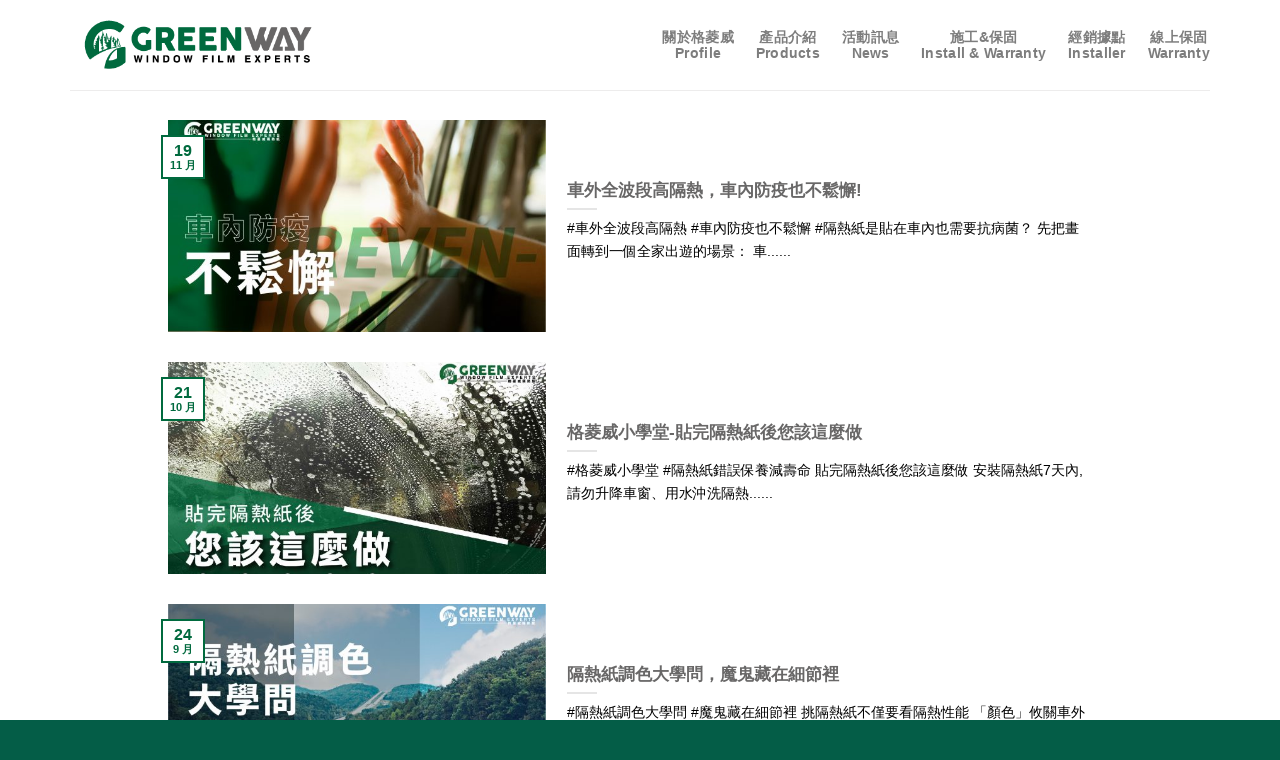

--- FILE ---
content_type: text/html; charset=UTF-8
request_url: https://greenwayfilm.com/author/carol/
body_size: 14126
content:
<!DOCTYPE html>
<!--[if IE 9 ]> <html lang="zh-TW" prefix="og: https://ogp.me/ns#" class="ie9 loading-site no-js"> <![endif]-->
<!--[if IE 8 ]> <html lang="zh-TW" prefix="og: https://ogp.me/ns#" class="ie8 loading-site no-js"> <![endif]-->
<!--[if (gte IE 9)|!(IE)]><!--><html lang="zh-TW" prefix="og: https://ogp.me/ns#" class="loading-site no-js"> <!--<![endif]-->
<head>
	<meta charset="UTF-8" />
	<link rel="profile" href="https://gmpg.org/xfn/11" />
	<link rel="pingback" href="https://greenwayfilm.com/xmlrpc.php" />

	<script type="f37d015b36ed205a74be7bba-text/javascript">(function(html){html.className = html.className.replace(/\bno-js\b/,'js')})(document.documentElement);</script>
	<style>img:is([sizes="auto" i], [sizes^="auto," i]) { contain-intrinsic-size: 3000px 1500px }</style>
	<meta name="viewport" content="width=device-width, initial-scale=1, maximum-scale=1" />
<!-- Search Engine Optimization by Rank Math - https://rankmath.com/ -->
<title>網站管理員 &#8211; 格菱威汽車隔熱紙</title>
<meta name="robots" content="follow, noindex"/>
<meta property="og:locale" content="zh_TW" />
<meta property="og:type" content="profile" />
<meta property="og:url" content="https://greenwayfilm.com/author/carol/" />
<meta property="og:site_name" content="格菱威汽車隔熱紙" />
<meta property="og:image" content="https://greenwayfilm.com/wp-content/uploads/2019/07/B1_1.jpg" />
<meta property="og:image:secure_url" content="https://greenwayfilm.com/wp-content/uploads/2019/07/B1_1.jpg" />
<meta property="og:image:width" content="1921" />
<meta property="og:image:height" content="856" />
<meta property="og:image:type" content="image/jpeg" />
<meta name="twitter:card" content="summary_large_image" />
<meta name="twitter:image" content="https://greenwayfilm.com/wp-content/uploads/2019/07/B1_1.jpg" />
<meta name="twitter:label1" content="Name" />
<meta name="twitter:data1" content="網站管理員" />
<meta name="twitter:label2" content="Posts" />
<meta name="twitter:data2" content="31" />
<script type="application/ld+json" class="rank-math-schema">{"@context":"https://schema.org","@graph":[{"@type":"Place","@id":"https://greenwayfilm.com/#place","geo":{"@type":"GeoCoordinates","latitude":"25.0891126","longitude":"121.5066658"},"hasMap":"https://www.google.com/maps/search/?api=1&amp;query=25.0891126,121.5066658","address":{"@type":"PostalAddress","streetAddress":"\u5ef6\u5e73\u5317\u8def\u516d\u6bb5155\u5df729\u865f","addressLocality":"\u58eb\u6797\u5340","addressRegion":"\u53f0\u5317\u5e02","postalCode":"111","addressCountry":"Taiwan"}},{"@type":"Organization","@id":"https://greenwayfilm.com/#organization","name":"GreenWay \u683c\u83f1\u5a01","url":"https://greenwayfilm.com","sameAs":["https://www.facebook.com/greenwayfilmtw/"],"email":"service@greenwayfilm.com","address":{"@type":"PostalAddress","streetAddress":"\u5ef6\u5e73\u5317\u8def\u516d\u6bb5155\u5df729\u865f","addressLocality":"\u58eb\u6797\u5340","addressRegion":"\u53f0\u5317\u5e02","postalCode":"111","addressCountry":"Taiwan"},"logo":{"@type":"ImageObject","@id":"https://greenwayfilm.com/#logo","url":"https://greenwayfilm.com/wp-content/uploads/2019/07/LOGO-01-1.png","contentUrl":"https://greenwayfilm.com/wp-content/uploads/2019/07/LOGO-01-1.png","caption":"GreenWay \u683c\u83f1\u5a01","inLanguage":"zh-TW","width":"557","height":"102"},"contactPoint":[{"@type":"ContactPoint","telephone":"02-2810-1441","contactType":"customer support"}],"location":{"@id":"https://greenwayfilm.com/#place"}},{"@type":"WebSite","@id":"https://greenwayfilm.com/#website","url":"https://greenwayfilm.com","name":"GreenWay \u683c\u83f1\u5a01","publisher":{"@id":"https://greenwayfilm.com/#organization"},"inLanguage":"zh-TW"},{"@type":"ProfilePage","@id":"https://greenwayfilm.com/author/carol/#webpage","url":"https://greenwayfilm.com/author/carol/","isPartOf":{"@id":"https://greenwayfilm.com/#website"},"inLanguage":"zh-TW"},{"@type":"Person","@id":"https://greenwayfilm.com/author/carol/","name":"\u7db2\u7ad9\u7ba1\u7406\u54e1","url":"https://greenwayfilm.com/author/carol/","image":{"@type":"ImageObject","@id":"https://secure.gravatar.com/avatar/8f70c1367a2c0536c5ab1727ee150b0e?s=96&amp;d=mm&amp;r=g","url":"https://secure.gravatar.com/avatar/8f70c1367a2c0536c5ab1727ee150b0e?s=96&amp;d=mm&amp;r=g","caption":"\u7db2\u7ad9\u7ba1\u7406\u54e1","inLanguage":"zh-TW"},"worksFor":{"@id":"https://greenwayfilm.com/#organization"},"mainEntityOfPage":{"@id":"https://greenwayfilm.com/author/carol/#webpage"}}]}</script>
<!-- /Rank Math WordPress SEO plugin -->

<link rel='dns-prefetch' href='//cdn.jsdelivr.net' />

<link rel="prefetch" href="https://greenwayfilm.com/wp-content/themes/flatsome/assets/js/chunk.countup.fe2c1016.js" />
<link rel="prefetch" href="https://greenwayfilm.com/wp-content/themes/flatsome/assets/js/chunk.sticky-sidebar.a58a6557.js" />
<link rel="prefetch" href="https://greenwayfilm.com/wp-content/themes/flatsome/assets/js/chunk.tooltips.29144c1c.js" />
<link rel="prefetch" href="https://greenwayfilm.com/wp-content/themes/flatsome/assets/js/chunk.vendors-popups.947eca5c.js" />
<link rel="prefetch" href="https://greenwayfilm.com/wp-content/themes/flatsome/assets/js/chunk.vendors-slider.f0d2cbc9.js" />

<style id='classic-theme-styles-inline-css' type='text/css'>
/*! This file is auto-generated */
.wp-block-button__link{color:#fff;background-color:#32373c;border-radius:9999px;box-shadow:none;text-decoration:none;padding:calc(.667em + 2px) calc(1.333em + 2px);font-size:1.125em}.wp-block-file__button{background:#32373c;color:#fff;text-decoration:none}
</style>
<link rel='stylesheet' id='contact-form-7-css' href='https://greenwayfilm.com/wp-content/plugins/contact-form-7/includes/css/styles.css?ver=6.0.5' type='text/css' media='all' />
<link rel='stylesheet' id='tablepress-default-css' href='https://greenwayfilm.com/wp-content/plugins/tablepress/css/build/default.css?ver=3.1.1' type='text/css' media='all' />
<link rel='stylesheet' id='flatsome-main-css' href='https://greenwayfilm.com/wp-content/themes/flatsome/assets/css/flatsome.css?ver=3.15.3' type='text/css' media='all' />
<style id='flatsome-main-inline-css' type='text/css'>
@font-face {
				font-family: "fl-icons";
				font-display: block;
				src: url(https://greenwayfilm.com/wp-content/themes/flatsome/assets/css/icons/fl-icons.eot?v=3.15.3);
				src:
					url(https://greenwayfilm.com/wp-content/themes/flatsome/assets/css/icons/fl-icons.eot#iefix?v=3.15.3) format("embedded-opentype"),
					url(https://greenwayfilm.com/wp-content/themes/flatsome/assets/css/icons/fl-icons.woff2?v=3.15.3) format("woff2"),
					url(https://greenwayfilm.com/wp-content/themes/flatsome/assets/css/icons/fl-icons.ttf?v=3.15.3) format("truetype"),
					url(https://greenwayfilm.com/wp-content/themes/flatsome/assets/css/icons/fl-icons.woff?v=3.15.3) format("woff"),
					url(https://greenwayfilm.com/wp-content/themes/flatsome/assets/css/icons/fl-icons.svg?v=3.15.3#fl-icons) format("svg");
			}
</style>

<script type="f37d015b36ed205a74be7bba-text/javascript" src="https://greenwayfilm.com/wp-includes/js/jquery/jquery.min.js?ver=3.7.1" id="jquery-core-js"></script>
<script type="f37d015b36ed205a74be7bba-text/javascript" src="https://greenwayfilm.com/wp-content/themes/isfrom-child/js/cu.js" id="cu-js"></script>
<!--[if IE]><link rel="stylesheet" type="text/css" href="https://greenwayfilm.com/wp-content/themes/flatsome/assets/css/ie-fallback.css"><script src="//cdnjs.cloudflare.com/ajax/libs/html5shiv/3.6.1/html5shiv.js"></script><script>var head = document.getElementsByTagName('head')[0],style = document.createElement('style');style.type = 'text/css';style.styleSheet.cssText = ':before,:after{content:none !important';head.appendChild(style);setTimeout(function(){head.removeChild(style);}, 0);</script><script src="https://greenwayfilm.com/wp-content/themes/flatsome/assets/libs/ie-flexibility.js"></script><![endif]--><!-- Global site tag (gtag.js) - Google Analytics -->
<script async src="https://www.googletagmanager.com/gtag/js?id=UA-133809411-3" type="f37d015b36ed205a74be7bba-text/javascript"></script>
<script type="f37d015b36ed205a74be7bba-text/javascript">
  window.dataLayer = window.dataLayer || [];
  function gtag(){dataLayer.push(arguments);}
  gtag('js', new Date());

  gtag('config', 'UA-133809411-3');

</script>
<!-- Facebook Pixel Code -->
<script type="f37d015b36ed205a74be7bba-text/javascript">
  !function(f,b,e,v,n,t,s)
  {if(f.fbq)return;n=f.fbq=function(){n.callMethod?
  n.callMethod.apply(n,arguments):n.queue.push(arguments)};
  if(!f._fbq)f._fbq=n;n.push=n;n.loaded=!0;n.version='2.0';
  n.queue=[];t=b.createElement(e);t.async=!0;
  t.src=v;s=b.getElementsByTagName(e)[0];
  s.parentNode.insertBefore(t,s)}(window, document,'script',
  'https://connect.facebook.net/en_US/fbevents.js');
  fbq('init', '617766335425075');
  fbq('track', 'PageView');
</script>
<noscript><img height="1" width="1" style="display:none"
  src="https://www.facebook.com/tr?id=617766335425075&ev=PageView&noscript=1"
/></noscript>
<!-- End Facebook Pixel Code -->

<!-- Global site tag (gtag.js) - Google Analytics -->
<script async src="https://www.googletagmanager.com/gtag/js?id=UA-21555037-3" type="f37d015b36ed205a74be7bba-text/javascript">
</script>
<script type="f37d015b36ed205a74be7bba-text/javascript">
  window.dataLayer = window.dataLayer || [];
  function gtag(){dataLayer.push(arguments);}
  gtag('js', new Date());

  gtag('config', 'UA-21555037-3');
</script><link rel="icon" href="https://greenwayfilm.com/wp-content/uploads/2019/07/cropped-LOGO-01-2-32x32.png" sizes="32x32" />
<link rel="icon" href="https://greenwayfilm.com/wp-content/uploads/2019/07/cropped-LOGO-01-2-192x192.png" sizes="192x192" />
<link rel="apple-touch-icon" href="https://greenwayfilm.com/wp-content/uploads/2019/07/cropped-LOGO-01-2-180x180.png" />
<meta name="msapplication-TileImage" content="https://greenwayfilm.com/wp-content/uploads/2019/07/cropped-LOGO-01-2-270x270.png" />
<style id="custom-css" type="text/css">:root {--primary-color: #006a3e;}.full-width .ubermenu-nav, .container, .row{max-width: 1170px}.row.row-collapse{max-width: 1140px}.row.row-small{max-width: 1162.5px}.row.row-large{max-width: 1200px}.header-main{height: 90px}#logo img{max-height: 90px}#logo{width:256px;}#logo img{padding:10px 0;}.header-top{min-height: 30px}.transparent .header-main{height: 265px}.transparent #logo img{max-height: 265px}.has-transparent + .page-title:first-of-type,.has-transparent + #main > .page-title,.has-transparent + #main > div > .page-title,.has-transparent + #main .page-header-wrapper:first-of-type .page-title{padding-top: 265px;}.header.show-on-scroll,.stuck .header-main{height:70px!important}.stuck #logo img{max-height: 70px!important}.header-bottom {background-color: #f1f1f1}.header-main .nav > li > a{line-height: 16px }@media (max-width: 549px) {.header-main{height: 70px}#logo img{max-height: 70px}}.main-menu-overlay{background-color: #7cb648}/* Color */.accordion-title.active, .has-icon-bg .icon .icon-inner,.logo a, .primary.is-underline, .primary.is-link, .badge-outline .badge-inner, .nav-outline > li.active> a,.nav-outline >li.active > a, .cart-icon strong,[data-color='primary'], .is-outline.primary{color: #006a3e;}/* Color !important */[data-text-color="primary"]{color: #006a3e!important;}/* Background Color */[data-text-bg="primary"]{background-color: #006a3e;}/* Background */.scroll-to-bullets a,.featured-title, .label-new.menu-item > a:after, .nav-pagination > li > .current,.nav-pagination > li > span:hover,.nav-pagination > li > a:hover,.has-hover:hover .badge-outline .badge-inner,button[type="submit"], .button.wc-forward:not(.checkout):not(.checkout-button), .button.submit-button, .button.primary:not(.is-outline),.featured-table .title,.is-outline:hover, .has-icon:hover .icon-label,.nav-dropdown-bold .nav-column li > a:hover, .nav-dropdown.nav-dropdown-bold > li > a:hover, .nav-dropdown-bold.dark .nav-column li > a:hover, .nav-dropdown.nav-dropdown-bold.dark > li > a:hover, .header-vertical-menu__opener ,.is-outline:hover, .tagcloud a:hover,.grid-tools a, input[type='submit']:not(.is-form), .box-badge:hover .box-text, input.button.alt,.nav-box > li > a:hover,.nav-box > li.active > a,.nav-pills > li.active > a ,.current-dropdown .cart-icon strong, .cart-icon:hover strong, .nav-line-bottom > li > a:before, .nav-line-grow > li > a:before, .nav-line > li > a:before,.banner, .header-top, .slider-nav-circle .flickity-prev-next-button:hover svg, .slider-nav-circle .flickity-prev-next-button:hover .arrow, .primary.is-outline:hover, .button.primary:not(.is-outline), input[type='submit'].primary, input[type='submit'].primary, input[type='reset'].button, input[type='button'].primary, .badge-inner{background-color: #006a3e;}/* Border */.nav-vertical.nav-tabs > li.active > a,.scroll-to-bullets a.active,.nav-pagination > li > .current,.nav-pagination > li > span:hover,.nav-pagination > li > a:hover,.has-hover:hover .badge-outline .badge-inner,.accordion-title.active,.featured-table,.is-outline:hover, .tagcloud a:hover,blockquote, .has-border, .cart-icon strong:after,.cart-icon strong,.blockUI:before, .processing:before,.loading-spin, .slider-nav-circle .flickity-prev-next-button:hover svg, .slider-nav-circle .flickity-prev-next-button:hover .arrow, .primary.is-outline:hover{border-color: #006a3e}.nav-tabs > li.active > a{border-top-color: #006a3e}.widget_shopping_cart_content .blockUI.blockOverlay:before { border-left-color: #006a3e }.woocommerce-checkout-review-order .blockUI.blockOverlay:before { border-left-color: #006a3e }/* Fill */.slider .flickity-prev-next-button:hover svg,.slider .flickity-prev-next-button:hover .arrow{fill: #006a3e;}/* Background Color */[data-icon-label]:after, .secondary.is-underline:hover,.secondary.is-outline:hover,.icon-label,.button.secondary:not(.is-outline),.button.alt:not(.is-outline), .badge-inner.on-sale, .button.checkout, .single_add_to_cart_button, .current .breadcrumb-step{ background-color:#2b7661; }[data-text-bg="secondary"]{background-color: #2b7661;}/* Color */.secondary.is-underline,.secondary.is-link, .secondary.is-outline,.stars a.active, .star-rating:before, .woocommerce-page .star-rating:before,.star-rating span:before, .color-secondary{color: #2b7661}/* Color !important */[data-text-color="secondary"]{color: #2b7661!important;}/* Border */.secondary.is-outline:hover{border-color:#2b7661}.success.is-underline:hover,.success.is-outline:hover,.success{background-color: #006a3e}.success-color, .success.is-link, .success.is-outline{color: #006a3e;}.success-border{border-color: #006a3e!important;}/* Color !important */[data-text-color="success"]{color: #006a3e!important;}/* Background Color */[data-text-bg="success"]{background-color: #006a3e;}.alert.is-underline:hover,.alert.is-outline:hover,.alert{background-color: #ffffff}.alert.is-link, .alert.is-outline, .color-alert{color: #ffffff;}/* Color !important */[data-text-color="alert"]{color: #ffffff!important;}/* Background Color */[data-text-bg="alert"]{background-color: #ffffff;}body{font-family:"Lato", sans-serif}body{font-weight: 400}body{color: #474342}.nav > li > a {font-family:"Lato", sans-serif;}.mobile-sidebar-levels-2 .nav > li > ul > li > a {font-family:"Lato", sans-serif;}.nav > li > a {font-weight: 700;}.mobile-sidebar-levels-2 .nav > li > ul > li > a {font-weight: 700;}h1,h2,h3,h4,h5,h6,.heading-font, .off-canvas-center .nav-sidebar.nav-vertical > li > a{font-family: "Lato", sans-serif;}h1,h2,h3,h4,h5,h6,.heading-font,.banner h1,.banner h2{font-weight: 700;}h1,h2,h3,h4,h5,h6,.heading-font{color: #7b7b7c;}.alt-font{font-family: "Dancing Script", sans-serif;}.alt-font{font-weight: 400!important;}a{color: #4f8829;}.absolute-footer, html{background-color: #045d47}/* Custom CSS */body,h1,h2,h3,h4,h5,h6,a,p{font-family: -apple-system, Microsoft JhengHei, "Segoe UI", Roboto, Ubuntu, "Droid Sans", "Helvetica Neue", sans-serif !important;}/* 修正粗體 */@font-face {font-family: '微軟正黑體修正';unicode-range: U+7db0, U+78A7, U+7B75; /* ASCII (碧筵綰) */font-style: normal;font-weight: bold;src: local(Yu Gothic), local(MS Gothic);}/* 一般粗細的時候改回微軟正黑 */@font-face {font-family: '微軟正黑體修正';unicode-range: U+7db0, U+78A7, U+7B75; /* ASCII (碧筵綰) */font-style: normal;font-weight: normal;src: local(微軟正黑體);}* {font-family: "Lato", sans-serif, 微軟正黑體修正, 微軟正黑體, serif;}/*font*/h1,h2{ color:#006A3E;}h3,h5{color:#686767;}h4,p{color:#000000;}h5 .post-title{color:#006a3e;}hr{opacity:0.75 !important;}/*menu*/.nav-top-link{text-align:center;font-size:14px !important;text-transform:none !important;}.w_menu_s{color:#686767;}/*w table*/.w_table{background-color: #fff;text-align: center;border-spacing:2px !important;}.w_table td{padding: 10px;text-align: center !important;}.w_table>thead td,.w_table>thead th{background-color: #0B8167;color: #fff;font-weight: bold;text-align: center !important;}.w_table tr:nth-child(even){background-color:#DAECDC;}.w_table tr:nth-child(odd){background-color:#fff;}.w_table thead .column-2{width:25%;}.w_table thead .column-3{width:40%;}.w_table thead .column-4{width:10%;}.tablepress .odd td{background-color:inherit !important;}/*wg table*/.wg_table2,.wg_table{text-align: center;border-spacing:2px !important;font-size: 1.2em !important;}.wg_table2 th,.wg_table2 td,.wg_table th,.wg_table td{padding: 10px;}.wg_table2 thead th,.wg_table2 thead td,.wg_table thead th,.wg_table thead td{border-bottom:none !important;}.wg_table2 tbody th,.wg_table2 tbody td,.wg_table tbody th,.wg_table tbody td{border-bottom:1px solid #fff !important;}.wg_table2 td,.wg_table td{text-align: center !important;}wg_table th{text-align: left !important;}.wg_table2>thead td,.wg_table>thead td{font-weight: bold;border-bottom: 1px solid #000 !important;}/*wfootermenu*/#w_fm a{color:#686767;}#w_fm ul li{list-style-type: none;display:inline;margin-left:0em !important;}#w_fm li:not(:first-child):before {content: " | ";}.absolute-footer.dark{color: rgba(255,255,255,0.9) !important;}/*br_mobi*/.wm_br{display:block;}/* Custom CSS Mobile */@media (max-width: 549px){.absolute-footer{font-size: .5em;}/*wg table*/.wg_table-wrapper{position:relative}.wg_table-scroll{overflow-x:auto;-webkit-overflow-scrolling:touch}.wg_table2{min-width:720px;white-space:nowrap;font-size:.5em!important}.wg_table2 th,.wg_table2 td{padding:5px;font-size:1rem}.wg_table-scroll::-webkit-scrollbar{display:none}.wg_table-scroll{scrollbar-width:none}.fake-scrollbar{height:6px;margin-top:6px;background:#eee;border-radius:3px;overflow:hidden}.fake-scrollbar .thumb{height:100%;background:#999;border-radius:3px;transform:translateX(0)}/*w_tab*/.nav-size-xlarge>li>a {font-size: 0.8em;}/*br_mobi*/.wm_br{display:block;}}.label-new.menu-item > a:after{content:"New";}.label-hot.menu-item > a:after{content:"Hot";}.label-sale.menu-item > a:after{content:"Sale";}.label-popular.menu-item > a:after{content:"Popular";}</style></head>

<body class="archive author author-carol author-4 lightbox nav-dropdown-has-arrow nav-dropdown-has-shadow nav-dropdown-has-border">

<div id="fb-root"></div>
<script async defer crossorigin="anonymous" src="https://connect.facebook.net/zh_TW/sdk.js#xfbml=1&version=v3.3" type="f37d015b36ed205a74be7bba-text/javascript"></script>
<script type="f37d015b36ed205a74be7bba-text/javascript">
document.addEventListener('DOMContentLoaded',()=>{
document.querySelectorAll('.wg_table-wrapper').forEach(w=>{
const scroller=w.querySelector('.wg_table-scroll')
const table=w.querySelector('.wg_table2')
const thumb=w.querySelector('.fake-scrollbar .thumb')
if(!scroller||!table||!thumb)return
const update=()=>{
const sw=table.scrollWidth
const cw=scroller.clientWidth
if(sw<=cw){thumb.style.width='100%';thumb.style.transform='translateX(0)';return}
const r=cw/sw
const tw=r*100
const max=100-tw
const sr=scroller.scrollLeft/(sw-cw)
thumb.style.width=tw+'%'
thumb.style.transform='translateX('+(max*sr)+'%)'
}
update()
scroller.addEventListener('scroll',update)
window.addEventListener('resize',update)
})
})
</script>

<a class="skip-link screen-reader-text" href="#main">Skip to content</a>

<div id="wrapper">

	
	<header id="header" class="header has-sticky sticky-jump">
		<div class="header-wrapper">
			<div id="masthead" class="header-main ">
      <div class="header-inner flex-row container logo-left medium-logo-center" role="navigation">

          <!-- Logo -->
          <div id="logo" class="flex-col logo">
            
<!-- Header logo -->
<a href="https://greenwayfilm.com/" title="格菱威汽車隔熱紙 - 格菱威官方網站" rel="home">
		<img width="425" height="115" src="https://greenwayfilm.com/wp-content/uploads/2021/04/LOGO2.png" class="header_logo header-logo" alt="格菱威汽車隔熱紙"/><img  width="425" height="115" src="https://greenwayfilm.com/wp-content/uploads/2021/04/LOGO2.png" class="header-logo-dark" alt="格菱威汽車隔熱紙"/></a>
          </div>

          <!-- Mobile Left Elements -->
          <div class="flex-col show-for-medium flex-left">
            <ul class="mobile-nav nav nav-left ">
                          </ul>
          </div>

          <!-- Left Elements -->
          <div class="flex-col hide-for-medium flex-left
            flex-grow">
            <ul class="header-nav header-nav-main nav nav-left  nav-line-bottom nav-size-medium nav-spacing-large nav-uppercase" >
                          </ul>
          </div>

          <!-- Right Elements -->
          <div class="flex-col hide-for-medium flex-right">
            <ul class="header-nav header-nav-main nav nav-right  nav-line-bottom nav-size-medium nav-spacing-large nav-uppercase">
              <li id="menu-item-1360" class="menu-item menu-item-type-post_type menu-item-object-page menu-item-1360 menu-item-design-default"><a href="https://greenwayfilm.com/profile/" class="nav-top-link">關於格菱威<br>Profile</a></li>
<li id="menu-item-2370" class="menu-item menu-item-type-post_type menu-item-object-page menu-item-2370 menu-item-design-default"><a href="https://greenwayfilm.com/products/" class="nav-top-link">產品介紹<br>Products</a></li>
<li id="menu-item-1361" class="menu-item menu-item-type-taxonomy menu-item-object-category menu-item-1361 menu-item-design-default"><a href="https://greenwayfilm.com/category/news/" class="nav-top-link">活動訊息<br>News</a></li>
<li id="menu-item-1358" class="menu-item menu-item-type-post_type menu-item-object-page menu-item-1358 menu-item-design-default"><a href="https://greenwayfilm.com/install_warranty/" class="nav-top-link">施工&#038;保固<br>Install &#038; Warranty</a></li>
<li id="menu-item-1357" class="menu-item menu-item-type-post_type menu-item-object-page menu-item-1357 menu-item-design-default"><a href="https://greenwayfilm.com/installer/" class="nav-top-link">經銷據點<br>Installer</a></li>
<li id="menu-item-1363" class="menu-item menu-item-type-custom menu-item-object-custom menu-item-1363 menu-item-design-default"><a href="https://warranty.greenwayfilm.com/" class="nav-top-link">線上保固<br> Warranty</a></li>
            </ul>
          </div>

          <!-- Mobile Right Elements -->
          <div class="flex-col show-for-medium flex-right">
            <ul class="mobile-nav nav nav-right ">
              <li class="nav-icon has-icon">
  <div class="header-button">		<a href="#" data-open="#main-menu" data-pos="right" data-bg="main-menu-overlay" data-color="" class="icon button round is-outline is-small" aria-label="Menu" aria-controls="main-menu" aria-expanded="false">
		
		  <i class="icon-menu" ></i>
		  		</a>
	 </div> </li>            </ul>
          </div>

      </div>
     
            <div class="container"><div class="top-divider full-width"></div></div>
      </div>
<div class="header-bg-container fill"><div class="header-bg-image fill"></div><div class="header-bg-color fill"></div></div>		</div>
	</header>

	
	<main id="main" class="">

<div id="content" class="blog-wrapper blog-archive page-wrapper">
		
<div class="row align-center">
	<div class="large-10 col">
	
	

	
  
    <div class="row large-columns-1 medium-columns- small-columns-1">
  <div class="col post-item" >
			<div class="col-inner">
			<a href="https://greenwayfilm.com/%e8%bb%8a%e5%a4%96%e5%85%a8%e6%b3%a2%e6%ae%b5%e9%ab%98%e9%9a%94%e7%86%b1%ef%bc%8c%e8%bb%8a%e5%85%a7%e9%98%b2%e7%96%ab%e4%b9%9f%e4%b8%8d%e9%ac%86%e6%87%88/" class="plain">
				<div class="box box-vertical box-text-bottom box-blog-post has-hover">
            					<div class="box-image" style="width:40%;">
  						<div class="image-cover" style="padding-top:56%;">
  							<img width="600" height="387" src="https://greenwayfilm.com/wp-content/uploads/2021/11/格菱威活動版面樣板-30-600x387.jpg" class="attachment-medium size-medium wp-post-image" alt="" decoding="async" loading="lazy" srcset="https://greenwayfilm.com/wp-content/uploads/2021/11/格菱威活動版面樣板-30-600x387.jpg 600w, https://greenwayfilm.com/wp-content/uploads/2021/11/格菱威活動版面樣板-30-1024x661.jpg 1024w, https://greenwayfilm.com/wp-content/uploads/2021/11/格菱威活動版面樣板-30-768x495.jpg 768w, https://greenwayfilm.com/wp-content/uploads/2021/11/格菱威活動版面樣板-30-1536x991.jpg 1536w, https://greenwayfilm.com/wp-content/uploads/2021/11/格菱威活動版面樣板-30.jpg 1668w" sizes="auto, (max-width: 600px) 100vw, 600px" />  							  							  						</div>
  						  					</div>
          					<div class="box-text text-left" >
					<div class="box-text-inner blog-post-inner">

					
										<h5 class="post-title is-large ">車外全波段高隔熱，車內防疫也不鬆懈!</h5>
										<div class="is-divider"></div>
										<p class="from_the_blog_excerpt ">#車外全波段高隔熱 #車內防疫也不鬆懈 #隔熱紙是貼在車內也需要抗病菌？ 先把畫面轉到一個全家出遊的場景： 車......					</p>
					                    
					
					
					</div>
					</div>
																<div class="badge absolute top post-date badge-outline">
							<div class="badge-inner">
								<span class="post-date-day">19</span><br>
								<span class="post-date-month is-xsmall">11 月</span>
							</div>
						</div>
									</div>
				</a>
			</div>
		</div><div class="col post-item" >
			<div class="col-inner">
			<a href="https://greenwayfilm.com/%e6%a0%bc%e8%8f%b1%e5%a8%81%e5%b0%8f%e5%ad%b8%e5%a0%82/" class="plain">
				<div class="box box-vertical box-text-bottom box-blog-post has-hover">
            					<div class="box-image" style="width:40%;">
  						<div class="image-cover" style="padding-top:56%;">
  							<img width="600" height="387" src="https://greenwayfilm.com/wp-content/uploads/2021/11/格菱威活動版面樣板-29-600x387.jpg" class="attachment-medium size-medium wp-post-image" alt="" decoding="async" loading="lazy" srcset="https://greenwayfilm.com/wp-content/uploads/2021/11/格菱威活動版面樣板-29-600x387.jpg 600w, https://greenwayfilm.com/wp-content/uploads/2021/11/格菱威活動版面樣板-29-1024x661.jpg 1024w, https://greenwayfilm.com/wp-content/uploads/2021/11/格菱威活動版面樣板-29-768x496.jpg 768w, https://greenwayfilm.com/wp-content/uploads/2021/11/格菱威活動版面樣板-29-1536x991.jpg 1536w, https://greenwayfilm.com/wp-content/uploads/2021/11/格菱威活動版面樣板-29.jpg 1667w" sizes="auto, (max-width: 600px) 100vw, 600px" />  							  							  						</div>
  						  					</div>
          					<div class="box-text text-left" >
					<div class="box-text-inner blog-post-inner">

					
										<h5 class="post-title is-large ">格菱威小學堂-貼完隔熱紙後您該這麼做</h5>
										<div class="is-divider"></div>
										<p class="from_the_blog_excerpt ">#格菱威小學堂 #隔熱紙錯誤保養減壽命 貼完隔熱紙後您該這麼做 安裝隔熱紙7天內, 請勿升降車窗、用水沖洗隔熱......					</p>
					                    
					
					
					</div>
					</div>
																<div class="badge absolute top post-date badge-outline">
							<div class="badge-inner">
								<span class="post-date-day">21</span><br>
								<span class="post-date-month is-xsmall">10 月</span>
							</div>
						</div>
									</div>
				</a>
			</div>
		</div><div class="col post-item" >
			<div class="col-inner">
			<a href="https://greenwayfilm.com/%e9%9a%94%e7%86%b1%e7%b4%99%e8%aa%bf%e8%89%b2%e5%a4%a7%e5%ad%b8%e5%95%8f%ef%bc%8c%e9%ad%94%e9%ac%bc%e8%97%8f%e5%9c%a8%e7%b4%b0%e7%af%80%e8%a3%a1/" class="plain">
				<div class="box box-vertical box-text-bottom box-blog-post has-hover">
            					<div class="box-image" style="width:40%;">
  						<div class="image-cover" style="padding-top:56%;">
  							<img width="600" height="387" src="https://greenwayfilm.com/wp-content/uploads/2021/11/格菱威活動版面樣板-27-600x387.jpg" class="attachment-medium size-medium wp-post-image" alt="" decoding="async" loading="lazy" srcset="https://greenwayfilm.com/wp-content/uploads/2021/11/格菱威活動版面樣板-27-600x387.jpg 600w, https://greenwayfilm.com/wp-content/uploads/2021/11/格菱威活動版面樣板-27-1024x661.jpg 1024w, https://greenwayfilm.com/wp-content/uploads/2021/11/格菱威活動版面樣板-27-768x495.jpg 768w, https://greenwayfilm.com/wp-content/uploads/2021/11/格菱威活動版面樣板-27-1536x991.jpg 1536w, https://greenwayfilm.com/wp-content/uploads/2021/11/格菱威活動版面樣板-27.jpg 1668w" sizes="auto, (max-width: 600px) 100vw, 600px" />  							  							  						</div>
  						  					</div>
          					<div class="box-text text-left" >
					<div class="box-text-inner blog-post-inner">

					
										<h5 class="post-title is-large ">隔熱紙調色大學問，魔鬼藏在細節裡</h5>
										<div class="is-divider"></div>
										<p class="from_the_blog_excerpt ">#隔熱紙調色大學問 #魔鬼藏在細節裡 挑隔熱紙不僅要看隔熱性能 「顏色」攸關車外觀、眼睛舒適性, 也不能輕忽!......					</p>
					                    
					
					
					</div>
					</div>
																<div class="badge absolute top post-date badge-outline">
							<div class="badge-inner">
								<span class="post-date-day">24</span><br>
								<span class="post-date-month is-xsmall">9 月</span>
							</div>
						</div>
									</div>
				</a>
			</div>
		</div><div class="col post-item" >
			<div class="col-inner">
			<a href="https://greenwayfilm.com/%e8%be%b2%e6%9b%86%e4%b8%83%e6%9c%88%e6%84%9f%e6%81%a9%e6%9c%88/" class="plain">
				<div class="box box-vertical box-text-bottom box-blog-post has-hover">
            					<div class="box-image" style="width:40%;">
  						<div class="image-cover" style="padding-top:56%;">
  							<img width="600" height="387" src="https://greenwayfilm.com/wp-content/uploads/2021/11/格菱威活動版面樣板-26-600x387.jpg" class="attachment-medium size-medium wp-post-image" alt="" decoding="async" loading="lazy" srcset="https://greenwayfilm.com/wp-content/uploads/2021/11/格菱威活動版面樣板-26-600x387.jpg 600w, https://greenwayfilm.com/wp-content/uploads/2021/11/格菱威活動版面樣板-26-1024x661.jpg 1024w, https://greenwayfilm.com/wp-content/uploads/2021/11/格菱威活動版面樣板-26-768x495.jpg 768w, https://greenwayfilm.com/wp-content/uploads/2021/11/格菱威活動版面樣板-26-1536x991.jpg 1536w, https://greenwayfilm.com/wp-content/uploads/2021/11/格菱威活動版面樣板-26.jpg 1668w" sizes="auto, (max-width: 600px) 100vw, 600px" />  							  							  						</div>
  						  					</div>
          					<div class="box-text text-left" >
					<div class="box-text-inner blog-post-inner">

					
										<h5 class="post-title is-large ">農曆七月感恩月，眼前的白是什麼白~</h5>
										<div class="is-divider"></div>
										<p class="from_the_blog_excerpt ">#農曆七月感恩月 #眼前的白是什麼白 #好兄弟好委屈 七月到了, 最近有沒有發現… 當你在大太陽下開車, 經過......					</p>
					                    
					
					
					</div>
					</div>
																<div class="badge absolute top post-date badge-outline">
							<div class="badge-inner">
								<span class="post-date-day">19</span><br>
								<span class="post-date-month is-xsmall">8 月</span>
							</div>
						</div>
									</div>
				</a>
			</div>
		</div><div class="col post-item" >
			<div class="col-inner">
			<a href="https://greenwayfilm.com/%e7%9b%b4%e6%93%8a-%e9%9a%94%e7%86%b1%e7%b4%99%e8%a6%8f%e5%8a%83%e5%b8%ab-%e6%9d%b1%e6%89%bf%e6%b1%bd%e8%bb%8a%e9%9a%94%e7%86%b1%e7%b4%99/" class="plain">
				<div class="box box-vertical box-text-bottom box-blog-post has-hover">
            					<div class="box-image" style="width:40%;">
  						<div class="image-cover" style="padding-top:56%;">
  							<img width="600" height="387" src="https://greenwayfilm.com/wp-content/uploads/2021/11/格菱威活動版面樣板-25-600x387.jpg" class="attachment-medium size-medium wp-post-image" alt="" decoding="async" loading="lazy" srcset="https://greenwayfilm.com/wp-content/uploads/2021/11/格菱威活動版面樣板-25-600x387.jpg 600w, https://greenwayfilm.com/wp-content/uploads/2021/11/格菱威活動版面樣板-25-1024x661.jpg 1024w, https://greenwayfilm.com/wp-content/uploads/2021/11/格菱威活動版面樣板-25-768x495.jpg 768w, https://greenwayfilm.com/wp-content/uploads/2021/11/格菱威活動版面樣板-25-1536x991.jpg 1536w, https://greenwayfilm.com/wp-content/uploads/2021/11/格菱威活動版面樣板-25.jpg 1668w" sizes="auto, (max-width: 600px) 100vw, 600px" />  							  							  						</div>
  						  					</div>
          					<div class="box-text text-left" >
					<div class="box-text-inner blog-post-inner">

					
										<h5 class="post-title is-large ">直擊! 隔熱紙規劃師-全車隔熱紙工作室</h5>
										<div class="is-divider"></div>
										<p class="from_the_blog_excerpt ">直擊 隔熱紙規劃師 #格菱威中區經銷商夥伴 中部老字號名店, 貼膜功夫一等一 台中豪車超跑唯一指定 IDF戰機......					</p>
					                    
					
					
					</div>
					</div>
																<div class="badge absolute top post-date badge-outline">
							<div class="badge-inner">
								<span class="post-date-day">08</span><br>
								<span class="post-date-month is-xsmall">7 月</span>
							</div>
						</div>
									</div>
				</a>
			</div>
		</div><div class="col post-item" >
			<div class="col-inner">
			<a href="https://greenwayfilm.com/%e6%a0%bc%e8%8f%b1%e5%a8%81-%e6%a9%9f%e6%99%ba%e9%98%b2%e7%96%ab%e7%94%9f%e6%b4%bb/" class="plain">
				<div class="box box-vertical box-text-bottom box-blog-post has-hover">
            					<div class="box-image" style="width:40%;">
  						<div class="image-cover" style="padding-top:56%;">
  							<img width="600" height="387" src="https://greenwayfilm.com/wp-content/uploads/2021/11/格菱威活動版面樣板-24-600x387.jpg" class="attachment-medium size-medium wp-post-image" alt="" decoding="async" loading="lazy" srcset="https://greenwayfilm.com/wp-content/uploads/2021/11/格菱威活動版面樣板-24-600x387.jpg 600w, https://greenwayfilm.com/wp-content/uploads/2021/11/格菱威活動版面樣板-24-1024x661.jpg 1024w, https://greenwayfilm.com/wp-content/uploads/2021/11/格菱威活動版面樣板-24-768x495.jpg 768w, https://greenwayfilm.com/wp-content/uploads/2021/11/格菱威活動版面樣板-24-1536x991.jpg 1536w, https://greenwayfilm.com/wp-content/uploads/2021/11/格菱威活動版面樣板-24.jpg 1668w" sizes="auto, (max-width: 600px) 100vw, 600px" />  							  							  						</div>
  						  					</div>
          					<div class="box-text text-left" >
					<div class="box-text-inner blog-post-inner">

					
										<h5 class="post-title is-large ">格菱威 機智防疫生活</h5>
										<div class="is-divider"></div>
										<p class="from_the_blog_excerpt ">#stayhome #機智防疫生活 居家防疫碰上連日高溫 冷氣絕對是吹好吹滿 如何不讓荷包失血, 又能節能減碳......					</p>
					                    
					
					
					</div>
					</div>
																<div class="badge absolute top post-date badge-outline">
							<div class="badge-inner">
								<span class="post-date-day">01</span><br>
								<span class="post-date-month is-xsmall">7 月</span>
							</div>
						</div>
									</div>
				</a>
			</div>
		</div><div class="col post-item" >
			<div class="col-inner">
			<a href="https://greenwayfilm.com/%e6%a0%bc%e8%8f%b1%e5%a8%81-%e9%ab%98%e6%ba%ab%e4%be%86%e8%a5%b2-%e4%ba%ba%e8%bb%8a%e9%98%b2%e4%b8%ad%e6%9a%91/" class="plain">
				<div class="box box-vertical box-text-bottom box-blog-post has-hover">
            					<div class="box-image" style="width:40%;">
  						<div class="image-cover" style="padding-top:56%;">
  							<img width="600" height="387" src="https://greenwayfilm.com/wp-content/uploads/2021/11/格菱威活動版面樣板-07-600x387.jpg" class="attachment-medium size-medium wp-post-image" alt="" decoding="async" loading="lazy" srcset="https://greenwayfilm.com/wp-content/uploads/2021/11/格菱威活動版面樣板-07-600x387.jpg 600w, https://greenwayfilm.com/wp-content/uploads/2021/11/格菱威活動版面樣板-07-1024x661.jpg 1024w, https://greenwayfilm.com/wp-content/uploads/2021/11/格菱威活動版面樣板-07-768x495.jpg 768w, https://greenwayfilm.com/wp-content/uploads/2021/11/格菱威活動版面樣板-07-1536x991.jpg 1536w, https://greenwayfilm.com/wp-content/uploads/2021/11/格菱威活動版面樣板-07.jpg 1668w" sizes="auto, (max-width: 600px) 100vw, 600px" />  							  							  						</div>
  						  					</div>
          					<div class="box-text text-left" >
					<div class="box-text-inner blog-post-inner">

					
										<h5 class="post-title is-large ">格菱威 高溫來襲 人車防中暑</h5>
										<div class="is-divider"></div>
										<p class="from_the_blog_excerpt ">#高溫襲來 #人車防中暑 端午過後, 正式宣告夏天來臨了 長時間在高溫下行駛, 不僅容易讓駕駛產生疲勞引發事故......					</p>
					                    
					
					
					</div>
					</div>
																<div class="badge absolute top post-date badge-outline">
							<div class="badge-inner">
								<span class="post-date-day">22</span><br>
								<span class="post-date-month is-xsmall">6 月</span>
							</div>
						</div>
									</div>
				</a>
			</div>
		</div><div class="col post-item" >
			<div class="col-inner">
			<a href="https://greenwayfilm.com/%e6%9c%89%e5%9e%8b%e6%9c%89%e6%a0%bc%e7%ac%ac%e4%b8%80%e5%b8%a5-%e7%8e%8b%e9%99%bd%e6%98%8e%e6%8e%a5%e9%9a%94%e7%86%b1%e7%b4%99%e4%bb%a3%e8%a8%80/" class="plain">
				<div class="box box-vertical box-text-bottom box-blog-post has-hover">
            					<div class="box-image" style="width:40%;">
  						<div class="image-cover" style="padding-top:56%;">
  							<img width="600" height="388" src="https://greenwayfilm.com/wp-content/uploads/2021/06/官網最新消息作圖-03-600x388.jpg" class="attachment-medium size-medium wp-post-image" alt="" decoding="async" loading="lazy" srcset="https://greenwayfilm.com/wp-content/uploads/2021/06/官網最新消息作圖-03-600x388.jpg 600w, https://greenwayfilm.com/wp-content/uploads/2021/06/官網最新消息作圖-03-1024x662.jpg 1024w, https://greenwayfilm.com/wp-content/uploads/2021/06/官網最新消息作圖-03-768x496.jpg 768w, https://greenwayfilm.com/wp-content/uploads/2021/06/官網最新消息作圖-03.jpg 1250w" sizes="auto, (max-width: 600px) 100vw, 600px" />  							  							  						</div>
  						  					</div>
          					<div class="box-text text-left" >
					<div class="box-text-inner blog-post-inner">

					
										<h5 class="post-title is-large ">有型有格第一帥-王陽明接隔熱紙代言 低調秀愛車要有「隔」更有型</h5>
										<div class="is-divider"></div>
										<p class="from_the_blog_excerpt ">GREENWAY格菱威今年邀請型格男人代表─Sunny王陽明擔任首位品牌代言人。懂車的Sunny十分講究愛車配......					</p>
					                    
					
					
					</div>
					</div>
																<div class="badge absolute top post-date badge-outline">
							<div class="badge-inner">
								<span class="post-date-day">11</span><br>
								<span class="post-date-month is-xsmall">6 月</span>
							</div>
						</div>
									</div>
				</a>
			</div>
		</div><div class="col post-item" >
			<div class="col-inner">
			<a href="https://greenwayfilm.com/%e5%85%a8%e7%90%83%e9%a6%96%e5%89%b5%e5%85%b7%e9%98%b2%e7%96%ab%e5%8a%9b%e7%9a%84%e9%9a%94%e7%86%b1%e7%b4%99%e4%b8%8a%e5%b8%82/" class="plain">
				<div class="box box-vertical box-text-bottom box-blog-post has-hover">
            					<div class="box-image" style="width:40%;">
  						<div class="image-cover" style="padding-top:56%;">
  							<img width="600" height="388" src="https://greenwayfilm.com/wp-content/uploads/2021/06/官網最新消息作圖-04-600x388.jpg" class="attachment-medium size-medium wp-post-image" alt="" decoding="async" loading="lazy" srcset="https://greenwayfilm.com/wp-content/uploads/2021/06/官網最新消息作圖-04-600x388.jpg 600w, https://greenwayfilm.com/wp-content/uploads/2021/06/官網最新消息作圖-04-1024x661.jpg 1024w, https://greenwayfilm.com/wp-content/uploads/2021/06/官網最新消息作圖-04-768x496.jpg 768w, https://greenwayfilm.com/wp-content/uploads/2021/06/官網最新消息作圖-04.jpg 1251w" sizes="auto, (max-width: 600px) 100vw, 600px" />  							  							  						</div>
  						  					</div>
          					<div class="box-text text-left" >
					<div class="box-text-inner blog-post-inner">

					
										<h5 class="post-title is-large ">全球首創具防疫力的隔熱紙【格菱威GS禦守系列】線上發表 七月開賣！</h5>
										<div class="is-divider"></div>
										<p class="from_the_blog_excerpt ">全球首創具防疫力的隔熱紙【格菱威GS禦守系列】線上發表 七月開賣！ 根據澳洲聯邦科學工業研究組織CSIRO實驗......					</p>
					                    
					
					
					</div>
					</div>
																<div class="badge absolute top post-date badge-outline">
							<div class="badge-inner">
								<span class="post-date-day">11</span><br>
								<span class="post-date-month is-xsmall">6 月</span>
							</div>
						</div>
									</div>
				</a>
			</div>
		</div><div class="col post-item" >
			<div class="col-inner">
			<a href="https://greenwayfilm.com/%e6%a0%bc%e8%8f%b1%e5%a8%81%e6%96%b0%e5%93%81%e7%b7%9a%e4%b8%8a%e7%99%bc%e8%a1%a8%e6%9c%83%e7%9b%b4%e6%92%ad%e9%a0%90%e5%91%8a/" class="plain">
				<div class="box box-vertical box-text-bottom box-blog-post has-hover">
            					<div class="box-image" style="width:40%;">
  						<div class="image-cover" style="padding-top:56%;">
  							<img width="600" height="382" src="https://greenwayfilm.com/wp-content/uploads/2021/06/格菱威活動直播預告-600x382.jpg" class="attachment-medium size-medium wp-post-image" alt="" decoding="async" loading="lazy" srcset="https://greenwayfilm.com/wp-content/uploads/2021/06/格菱威活動直播預告-600x382.jpg 600w, https://greenwayfilm.com/wp-content/uploads/2021/06/格菱威活動直播預告-1024x652.jpg 1024w, https://greenwayfilm.com/wp-content/uploads/2021/06/格菱威活動直播預告-768x489.jpg 768w, https://greenwayfilm.com/wp-content/uploads/2021/06/格菱威活動直播預告-1536x979.jpg 1536w, https://greenwayfilm.com/wp-content/uploads/2021/06/格菱威活動直播預告.jpg 1689w" sizes="auto, (max-width: 600px) 100vw, 600px" />  							  							  						</div>
  						  					</div>
          					<div class="box-text text-left" >
					<div class="box-text-inner blog-post-inner">

					
										<h5 class="post-title is-large ">格菱威新品線上發表會直播預告</h5>
										<div class="is-divider"></div>
										<p class="from_the_blog_excerpt ">#直播預告 #格菱威新品線上發表會 為迎戰升溫的疫情, 格菱威#獨步全球 推出&lt;高隔熱‧抗病菌&gt;雙......					</p>
					                    
					
					
					</div>
					</div>
																<div class="badge absolute top post-date badge-outline">
							<div class="badge-inner">
								<span class="post-date-day">08</span><br>
								<span class="post-date-month is-xsmall">6 月</span>
							</div>
						</div>
									</div>
				</a>
			</div>
		</div></div>
<ul class="page-numbers nav-pagination links text-center"><li><span aria-current="page" class="page-number current">1</span></li><li><a class="page-number" href="https://greenwayfilm.com/author/carol/page/2/">2</a></li><li><a class="page-number" href="https://greenwayfilm.com/author/carol/page/3/">3</a></li><li><a class="page-number" href="https://greenwayfilm.com/author/carol/page/4/">4</a></li><li><a class="next page-number" href="https://greenwayfilm.com/author/carol/page/2/"><i class="icon-angle-right" ></i></a></li></ul>
	</div>

</div>

</div>


</main>

<footer id="footer" class="footer-wrapper">

	
<!-- FOOTER 1 -->
<div class="footer-widgets footer footer-1">
		<div class="row large-columns-1 mb-0">
	   		
		<div id="block_widget-3" class="col pb-0 widget block_widget">
		
		<div class="row row-small align-center"  id="row-902540148">


	<div id="col-1717391051" class="col medium-7 small-12 large-7"  >
				<div class="col-inner"  >
			
			

<p> </p>
<ul>
<li><a href="/">首頁</a></li>
<li><a href="/profile/">關於格菱威</a></li>
<li><a href="/products/">產品介紹</a></li>
<li><a href="/news/">活動訊息</a></li>
<li><a href="/install_warranty/">施工與保固</a></li>
<li><a href="/installer/">經銷據點</a></li>
<li><a href="/contact_us/">聯絡我們</a></li>
</ul>
<p> </p>
<p> </p>
<p>Tel：02-2810-1441<br />Fax：02-2811-9443<br /><a href="/cdn-cgi/l/email-protection" class="__cf_email__" data-cfemail="731e1a1d141b001a1d151a1f1e33141e121a1f5d101c1e">[email&#160;protected]</a></p>

		</div>
					</div>

	

	<div id="col-1032666997" class="col medium-4 small-12 large-4"  >
				<div class="col-inner"  >
			
			

<div class="fb-page"data-href="https://www.facebook.com/greenwayfilmtw/"data-width="425"data-hide-cover="false"data-show-facepile="true"></div>

		</div>
					</div>

	

</div>
		</div>
		        
		</div>
</div>

<!-- FOOTER 2 -->



<div class="absolute-footer dark medium-text-center text-center">
  <div class="container clearfix">

    
    <div class="footer-primary pull-left">
            <div class="copyright-footer">
        Copyright 2026 <a  href="https://isfrom.tw/" title="isFrom 億次方打造您的數據電子商務﹑網頁設計﹑廣告管理">©</a> <strong>明鑫有限公司</strong> 版權所有 All Rights Reserved | <br>電話：02-2810-1441 ； 地址：台北市士林區延平北路六段155巷29號      </div>
          </div>
  </div>
</div>

<a href="#top" class="back-to-top button icon invert plain fixed bottom z-1 is-outline hide-for-medium circle" id="top-link" aria-label="Go to top"><i class="icon-angle-up" ></i></a>

</footer>

</div>

<div id="main-menu" class="mobile-sidebar no-scrollbar mfp-hide">

	
	<div class="sidebar-menu no-scrollbar ">

		
					<ul class="nav nav-sidebar nav-vertical nav-uppercase" data-tab="1">
				<li class="menu-item menu-item-type-post_type menu-item-object-page menu-item-1360"><a href="https://greenwayfilm.com/profile/">關於格菱威<br>Profile</a></li>
<li class="menu-item menu-item-type-post_type menu-item-object-page menu-item-2370"><a href="https://greenwayfilm.com/products/">產品介紹<br>Products</a></li>
<li class="menu-item menu-item-type-taxonomy menu-item-object-category menu-item-1361"><a href="https://greenwayfilm.com/category/news/">活動訊息<br>News</a></li>
<li class="menu-item menu-item-type-post_type menu-item-object-page menu-item-1358"><a href="https://greenwayfilm.com/install_warranty/">施工&#038;保固<br>Install &#038; Warranty</a></li>
<li class="menu-item menu-item-type-post_type menu-item-object-page menu-item-1357"><a href="https://greenwayfilm.com/installer/">經銷據點<br>Installer</a></li>
<li class="menu-item menu-item-type-custom menu-item-object-custom menu-item-1363"><a href="https://warranty.greenwayfilm.com/">線上保固<br> Warranty</a></li>
			</ul>
		
		
	</div>

	
</div>
<style id='global-styles-inline-css' type='text/css'>
:root{--wp--preset--aspect-ratio--square: 1;--wp--preset--aspect-ratio--4-3: 4/3;--wp--preset--aspect-ratio--3-4: 3/4;--wp--preset--aspect-ratio--3-2: 3/2;--wp--preset--aspect-ratio--2-3: 2/3;--wp--preset--aspect-ratio--16-9: 16/9;--wp--preset--aspect-ratio--9-16: 9/16;--wp--preset--color--black: #000000;--wp--preset--color--cyan-bluish-gray: #abb8c3;--wp--preset--color--white: #ffffff;--wp--preset--color--pale-pink: #f78da7;--wp--preset--color--vivid-red: #cf2e2e;--wp--preset--color--luminous-vivid-orange: #ff6900;--wp--preset--color--luminous-vivid-amber: #fcb900;--wp--preset--color--light-green-cyan: #7bdcb5;--wp--preset--color--vivid-green-cyan: #00d084;--wp--preset--color--pale-cyan-blue: #8ed1fc;--wp--preset--color--vivid-cyan-blue: #0693e3;--wp--preset--color--vivid-purple: #9b51e0;--wp--preset--gradient--vivid-cyan-blue-to-vivid-purple: linear-gradient(135deg,rgba(6,147,227,1) 0%,rgb(155,81,224) 100%);--wp--preset--gradient--light-green-cyan-to-vivid-green-cyan: linear-gradient(135deg,rgb(122,220,180) 0%,rgb(0,208,130) 100%);--wp--preset--gradient--luminous-vivid-amber-to-luminous-vivid-orange: linear-gradient(135deg,rgba(252,185,0,1) 0%,rgba(255,105,0,1) 100%);--wp--preset--gradient--luminous-vivid-orange-to-vivid-red: linear-gradient(135deg,rgba(255,105,0,1) 0%,rgb(207,46,46) 100%);--wp--preset--gradient--very-light-gray-to-cyan-bluish-gray: linear-gradient(135deg,rgb(238,238,238) 0%,rgb(169,184,195) 100%);--wp--preset--gradient--cool-to-warm-spectrum: linear-gradient(135deg,rgb(74,234,220) 0%,rgb(151,120,209) 20%,rgb(207,42,186) 40%,rgb(238,44,130) 60%,rgb(251,105,98) 80%,rgb(254,248,76) 100%);--wp--preset--gradient--blush-light-purple: linear-gradient(135deg,rgb(255,206,236) 0%,rgb(152,150,240) 100%);--wp--preset--gradient--blush-bordeaux: linear-gradient(135deg,rgb(254,205,165) 0%,rgb(254,45,45) 50%,rgb(107,0,62) 100%);--wp--preset--gradient--luminous-dusk: linear-gradient(135deg,rgb(255,203,112) 0%,rgb(199,81,192) 50%,rgb(65,88,208) 100%);--wp--preset--gradient--pale-ocean: linear-gradient(135deg,rgb(255,245,203) 0%,rgb(182,227,212) 50%,rgb(51,167,181) 100%);--wp--preset--gradient--electric-grass: linear-gradient(135deg,rgb(202,248,128) 0%,rgb(113,206,126) 100%);--wp--preset--gradient--midnight: linear-gradient(135deg,rgb(2,3,129) 0%,rgb(40,116,252) 100%);--wp--preset--font-size--small: 13px;--wp--preset--font-size--medium: 20px;--wp--preset--font-size--large: 36px;--wp--preset--font-size--x-large: 42px;--wp--preset--spacing--20: 0.44rem;--wp--preset--spacing--30: 0.67rem;--wp--preset--spacing--40: 1rem;--wp--preset--spacing--50: 1.5rem;--wp--preset--spacing--60: 2.25rem;--wp--preset--spacing--70: 3.38rem;--wp--preset--spacing--80: 5.06rem;--wp--preset--shadow--natural: 6px 6px 9px rgba(0, 0, 0, 0.2);--wp--preset--shadow--deep: 12px 12px 50px rgba(0, 0, 0, 0.4);--wp--preset--shadow--sharp: 6px 6px 0px rgba(0, 0, 0, 0.2);--wp--preset--shadow--outlined: 6px 6px 0px -3px rgba(255, 255, 255, 1), 6px 6px rgba(0, 0, 0, 1);--wp--preset--shadow--crisp: 6px 6px 0px rgba(0, 0, 0, 1);}:where(.is-layout-flex){gap: 0.5em;}:where(.is-layout-grid){gap: 0.5em;}body .is-layout-flex{display: flex;}.is-layout-flex{flex-wrap: wrap;align-items: center;}.is-layout-flex > :is(*, div){margin: 0;}body .is-layout-grid{display: grid;}.is-layout-grid > :is(*, div){margin: 0;}:where(.wp-block-columns.is-layout-flex){gap: 2em;}:where(.wp-block-columns.is-layout-grid){gap: 2em;}:where(.wp-block-post-template.is-layout-flex){gap: 1.25em;}:where(.wp-block-post-template.is-layout-grid){gap: 1.25em;}.has-black-color{color: var(--wp--preset--color--black) !important;}.has-cyan-bluish-gray-color{color: var(--wp--preset--color--cyan-bluish-gray) !important;}.has-white-color{color: var(--wp--preset--color--white) !important;}.has-pale-pink-color{color: var(--wp--preset--color--pale-pink) !important;}.has-vivid-red-color{color: var(--wp--preset--color--vivid-red) !important;}.has-luminous-vivid-orange-color{color: var(--wp--preset--color--luminous-vivid-orange) !important;}.has-luminous-vivid-amber-color{color: var(--wp--preset--color--luminous-vivid-amber) !important;}.has-light-green-cyan-color{color: var(--wp--preset--color--light-green-cyan) !important;}.has-vivid-green-cyan-color{color: var(--wp--preset--color--vivid-green-cyan) !important;}.has-pale-cyan-blue-color{color: var(--wp--preset--color--pale-cyan-blue) !important;}.has-vivid-cyan-blue-color{color: var(--wp--preset--color--vivid-cyan-blue) !important;}.has-vivid-purple-color{color: var(--wp--preset--color--vivid-purple) !important;}.has-black-background-color{background-color: var(--wp--preset--color--black) !important;}.has-cyan-bluish-gray-background-color{background-color: var(--wp--preset--color--cyan-bluish-gray) !important;}.has-white-background-color{background-color: var(--wp--preset--color--white) !important;}.has-pale-pink-background-color{background-color: var(--wp--preset--color--pale-pink) !important;}.has-vivid-red-background-color{background-color: var(--wp--preset--color--vivid-red) !important;}.has-luminous-vivid-orange-background-color{background-color: var(--wp--preset--color--luminous-vivid-orange) !important;}.has-luminous-vivid-amber-background-color{background-color: var(--wp--preset--color--luminous-vivid-amber) !important;}.has-light-green-cyan-background-color{background-color: var(--wp--preset--color--light-green-cyan) !important;}.has-vivid-green-cyan-background-color{background-color: var(--wp--preset--color--vivid-green-cyan) !important;}.has-pale-cyan-blue-background-color{background-color: var(--wp--preset--color--pale-cyan-blue) !important;}.has-vivid-cyan-blue-background-color{background-color: var(--wp--preset--color--vivid-cyan-blue) !important;}.has-vivid-purple-background-color{background-color: var(--wp--preset--color--vivid-purple) !important;}.has-black-border-color{border-color: var(--wp--preset--color--black) !important;}.has-cyan-bluish-gray-border-color{border-color: var(--wp--preset--color--cyan-bluish-gray) !important;}.has-white-border-color{border-color: var(--wp--preset--color--white) !important;}.has-pale-pink-border-color{border-color: var(--wp--preset--color--pale-pink) !important;}.has-vivid-red-border-color{border-color: var(--wp--preset--color--vivid-red) !important;}.has-luminous-vivid-orange-border-color{border-color: var(--wp--preset--color--luminous-vivid-orange) !important;}.has-luminous-vivid-amber-border-color{border-color: var(--wp--preset--color--luminous-vivid-amber) !important;}.has-light-green-cyan-border-color{border-color: var(--wp--preset--color--light-green-cyan) !important;}.has-vivid-green-cyan-border-color{border-color: var(--wp--preset--color--vivid-green-cyan) !important;}.has-pale-cyan-blue-border-color{border-color: var(--wp--preset--color--pale-cyan-blue) !important;}.has-vivid-cyan-blue-border-color{border-color: var(--wp--preset--color--vivid-cyan-blue) !important;}.has-vivid-purple-border-color{border-color: var(--wp--preset--color--vivid-purple) !important;}.has-vivid-cyan-blue-to-vivid-purple-gradient-background{background: var(--wp--preset--gradient--vivid-cyan-blue-to-vivid-purple) !important;}.has-light-green-cyan-to-vivid-green-cyan-gradient-background{background: var(--wp--preset--gradient--light-green-cyan-to-vivid-green-cyan) !important;}.has-luminous-vivid-amber-to-luminous-vivid-orange-gradient-background{background: var(--wp--preset--gradient--luminous-vivid-amber-to-luminous-vivid-orange) !important;}.has-luminous-vivid-orange-to-vivid-red-gradient-background{background: var(--wp--preset--gradient--luminous-vivid-orange-to-vivid-red) !important;}.has-very-light-gray-to-cyan-bluish-gray-gradient-background{background: var(--wp--preset--gradient--very-light-gray-to-cyan-bluish-gray) !important;}.has-cool-to-warm-spectrum-gradient-background{background: var(--wp--preset--gradient--cool-to-warm-spectrum) !important;}.has-blush-light-purple-gradient-background{background: var(--wp--preset--gradient--blush-light-purple) !important;}.has-blush-bordeaux-gradient-background{background: var(--wp--preset--gradient--blush-bordeaux) !important;}.has-luminous-dusk-gradient-background{background: var(--wp--preset--gradient--luminous-dusk) !important;}.has-pale-ocean-gradient-background{background: var(--wp--preset--gradient--pale-ocean) !important;}.has-electric-grass-gradient-background{background: var(--wp--preset--gradient--electric-grass) !important;}.has-midnight-gradient-background{background: var(--wp--preset--gradient--midnight) !important;}.has-small-font-size{font-size: var(--wp--preset--font-size--small) !important;}.has-medium-font-size{font-size: var(--wp--preset--font-size--medium) !important;}.has-large-font-size{font-size: var(--wp--preset--font-size--large) !important;}.has-x-large-font-size{font-size: var(--wp--preset--font-size--x-large) !important;}
</style>
<script data-cfasync="false" src="/cdn-cgi/scripts/5c5dd728/cloudflare-static/email-decode.min.js"></script><script type="f37d015b36ed205a74be7bba-text/javascript" src="https://greenwayfilm.com/wp-includes/js/dist/hooks.min.js?ver=4d63a3d491d11ffd8ac6" id="wp-hooks-js"></script>
<script type="f37d015b36ed205a74be7bba-text/javascript" src="https://greenwayfilm.com/wp-includes/js/dist/i18n.min.js?ver=5e580eb46a90c2b997e6" id="wp-i18n-js"></script>
<script type="f37d015b36ed205a74be7bba-text/javascript" id="wp-i18n-js-after">
/* <![CDATA[ */
wp.i18n.setLocaleData( { 'text direction\u0004ltr': [ 'ltr' ] } );
/* ]]> */
</script>
<script type="f37d015b36ed205a74be7bba-text/javascript" src="https://greenwayfilm.com/wp-content/plugins/contact-form-7/includes/swv/js/index.js?ver=6.0.5" id="swv-js"></script>
<script type="f37d015b36ed205a74be7bba-text/javascript" id="contact-form-7-js-translations">
/* <![CDATA[ */
( function( domain, translations ) {
	var localeData = translations.locale_data[ domain ] || translations.locale_data.messages;
	localeData[""].domain = domain;
	wp.i18n.setLocaleData( localeData, domain );
} )( "contact-form-7", {"translation-revision-date":"2025-02-18 10:08:30+0000","generator":"GlotPress\/4.0.1","domain":"messages","locale_data":{"messages":{"":{"domain":"messages","plural-forms":"nplurals=1; plural=0;","lang":"zh_TW"},"This contact form is placed in the wrong place.":["\u9019\u4efd\u806f\u7d61\u8868\u55ae\u653e\u5728\u932f\u8aa4\u7684\u4f4d\u7f6e\u3002"],"Error:":["\u932f\u8aa4:"]}},"comment":{"reference":"includes\/js\/index.js"}} );
/* ]]> */
</script>
<script type="f37d015b36ed205a74be7bba-text/javascript" id="contact-form-7-js-before">
/* <![CDATA[ */
var wpcf7 = {
    "api": {
        "root": "https:\/\/greenwayfilm.com\/wp-json\/",
        "namespace": "contact-form-7\/v1"
    },
    "cached": 1
};
/* ]]> */
</script>
<script type="f37d015b36ed205a74be7bba-text/javascript" src="https://greenwayfilm.com/wp-content/plugins/contact-form-7/includes/js/index.js?ver=6.0.5" id="contact-form-7-js"></script>
<script type="f37d015b36ed205a74be7bba-text/javascript" src="https://greenwayfilm.com/wp-content/themes/flatsome/inc/extensions/flatsome-instant-page/flatsome-instant-page.js?ver=1.2.1" id="flatsome-instant-page-js"></script>
<script type="f37d015b36ed205a74be7bba-text/javascript" src="https://greenwayfilm.com/wp-includes/js/dist/vendor/wp-polyfill.min.js?ver=3.15.0" id="wp-polyfill-js"></script>
<script type="f37d015b36ed205a74be7bba-text/javascript" src="https://greenwayfilm.com/wp-includes/js/hoverIntent.min.js?ver=1.10.2" id="hoverIntent-js"></script>
<script type="f37d015b36ed205a74be7bba-text/javascript" id="flatsome-js-js-extra">
/* <![CDATA[ */
var flatsomeVars = {"theme":{"version":"3.15.3"},"ajaxurl":"https:\/\/greenwayfilm.com\/wp-admin\/admin-ajax.php","rtl":"","sticky_height":"70","assets_url":"https:\/\/greenwayfilm.com\/wp-content\/themes\/flatsome\/assets\/js\/","lightbox":{"close_markup":"<button title=\"%title%\" type=\"button\" class=\"mfp-close\"><svg xmlns=\"http:\/\/www.w3.org\/2000\/svg\" width=\"28\" height=\"28\" viewBox=\"0 0 24 24\" fill=\"none\" stroke=\"currentColor\" stroke-width=\"2\" stroke-linecap=\"round\" stroke-linejoin=\"round\" class=\"feather feather-x\"><line x1=\"18\" y1=\"6\" x2=\"6\" y2=\"18\"><\/line><line x1=\"6\" y1=\"6\" x2=\"18\" y2=\"18\"><\/line><\/svg><\/button>","close_btn_inside":false},"user":{"can_edit_pages":false},"i18n":{"mainMenu":"Main Menu"},"options":{"cookie_notice_version":"1","swatches_layout":false,"swatches_box_select_event":false,"swatches_box_behavior_selected":false,"swatches_box_update_urls":"1","swatches_box_reset":false,"swatches_box_reset_extent":false,"swatches_box_reset_time":300,"search_result_latency":"0"}};
/* ]]> */
</script>
<script type="f37d015b36ed205a74be7bba-text/javascript" src="https://greenwayfilm.com/wp-content/themes/flatsome/assets/js/flatsome.js?ver=388f0b8795e1ae23b3e106841320e647" id="flatsome-js-js"></script>
<!--[if IE]>
<script type="text/javascript" src="https://cdn.jsdelivr.net/npm/intersection-observer-polyfill@0.1.0/dist/IntersectionObserver.js?ver=0.1.0" id="intersection-observer-polyfill-js"></script>
<![endif]-->

<script src="/cdn-cgi/scripts/7d0fa10a/cloudflare-static/rocket-loader.min.js" data-cf-settings="f37d015b36ed205a74be7bba-|49" defer></script><script defer src="https://static.cloudflareinsights.com/beacon.min.js/vcd15cbe7772f49c399c6a5babf22c1241717689176015" integrity="sha512-ZpsOmlRQV6y907TI0dKBHq9Md29nnaEIPlkf84rnaERnq6zvWvPUqr2ft8M1aS28oN72PdrCzSjY4U6VaAw1EQ==" data-cf-beacon='{"version":"2024.11.0","token":"9cdb4f153c1e4e6aa50efb50b3b8284e","r":1,"server_timing":{"name":{"cfCacheStatus":true,"cfEdge":true,"cfExtPri":true,"cfL4":true,"cfOrigin":true,"cfSpeedBrain":true},"location_startswith":null}}' crossorigin="anonymous"></script>
</body>
</html>


<!-- Page cached by LiteSpeed Cache 7.6.2 on 2026-01-21 16:31:48 -->

--- FILE ---
content_type: application/x-javascript
request_url: https://greenwayfilm.com/wp-content/themes/isfrom-child/js/cu.js
body_size: 326
content:
function check_null ( column, name )
{
if( column.length == 0 )
return name + " 不能空白 !\n";
return "";
}
function check_null_select ( column, name )
{
if( column.length == 0 )
return name + " 必須選擇 !\n";
return "";
}
function check_select ( select, name )
{
if( select.options[0].selected == true )
return name + " 必須選擇 !\n";
return "";
}


function check(){
  var thisForm = document.origin_form;
    var alertStr  = check_select( thisForm.sensor_type, "Sensor Type" );
        alertStr += check_null( thisForm.a_1.value, "Calculation of object size： Focal length (f) " );
        alertStr += check_null( thisForm.a_2.value, "Calculation of object size： Object distance (D) " );
    
  if( alertStr != '' ) 
  {
        alert( alertStr  );
  } else {    
  var a = document.getElementById('sensor_type').value;
  var f = document.getElementById('a_1').value; 
  var D = document.getElementById('a_2').value;
  if(a==1){
    var v=9.6; //垂直
    var h=12.8;//水準   
    }
  if(a==2){
    var v=6.6; //垂直
    var h=8.8; //水準   
    }
  if(a==3){
    var v=4.8; //垂直
    var h=6.4; //水準   
    }
  if(a==4){
    var v=3.6; //垂直
    var h=4.8; //水準   
    }
  if(a==5){
    var v=2.7; //垂直
    var h=3.6; //水準   
    }
  // V=v*D/f
  var V = v*D/f;  
  // H=h*D/f
  var H = h*D/f; 
  //Math.floor(num*100)/100  無條件捨去
  //Math.ceil (num*100)/100  無條件進位
  //num.toFixed(2)           四捨五入到小數第2位 
  //var V_A = Math.ceil(V*100)/100;
  //var H_A = Math.ceil(H*100)/100;
  var V_A = V.toFixed(2);
  var H_A = H.toFixed(2);
  
  document.getElementById('a_h').value =  H_A ;
  document.getElementById('a_v').value =  V_A ;
  }
}

function check2(){
  var thisForm = document.origin_form;
    var alertStr  = check_select( thisForm.sensor_type, "Sensor Type" );
        alertStr += check_null( thisForm.b_1.value, "Calculation of focal length： Object width (W) " );
        alertStr += check_null( thisForm.b_2.value, "Calculation of focal length： Object distance (D) " );
    
  if( alertStr != '' ) 
  {
        alert( alertStr  );
  } else {    
  var a = document.getElementById('sensor_type').value;
  var H = document.getElementById('b_1').value; 
  var D = document.getElementById('b_2').value;
  if(a==1){
    var v=9.6; //垂直
    var h=12.8;//水準   
    }
  if(a==2){
    var v=6.6; //垂直
    var h=8.8; //水準   
    }
  if(a==3){
    var v=4.8; //垂直
    var h=6.4; //水準   
    }
  if(a==4){
    var v=3.6; //垂直
    var h=4.8; //水準   
    }
  if(a==5){
    var v=2.7; //垂直
    var h=3.6; //水準   
    } 
  // f=h*D/H
  var f=h*D/H; 
  // V=v*D/f
  var V=v*D/f; 
  //Math.floor(num*100)/100  無條件捨去
  //Math.ceil (num*100)/100  無條件進位
  //num.toFixed(2)           四捨五入到小數第2位 
  //var V_B = Math.ceil(V*100)/100;
  var V_B = V.toFixed(2);
  
  document.getElementById('b_v').value =  V_B ;
  document.getElementById('b_f').value =  f   ;
  }
}

function check3(){
  var thisForm = document.origin_form;
    var alertStr  = check_select( thisForm.sensor_type, "Sensor Type" );
        alertStr += check_null( thisForm.c_1.value, "Calculation of focal length： Object height (H)  " );
        alertStr += check_null( thisForm.c_2.value, "Calculation of focal length： Object distance (D)  " );
    
  if( alertStr != '' ) 
  {
        alert( alertStr  );
  } else {    
  var a = document.getElementById('sensor_type').value;
  var V = document.getElementById('c_1').value; 
  var D = document.getElementById('c_2').value;
  if(a==1){
    var v=9.6; //垂直
    var h=12.8;//水準   
    }
  if(a==2){
    var v=6.6; //垂直
    var h=8.8; //水準   
    }
  if(a==3){
    var v=4.8; //垂直
    var h=6.4; //水準   
    }
  if(a==4){
    var v=3.6; //垂直
    var h=4.8; //水準   
    }
  if(a==5){

    var v=2.7; //垂直
    var h=3.6; //水準   
    } 
  // f=v*D/V
  var f=v*D/V; 
  // H=h*D/f
  var H=h*D/f; 
  //Math.floor(num*100)/100  無條件捨去
  //Math.ceil (num*100)/100  無條件進位 
  //num.toFixed(2)           四捨五入到小數第2位
  //var H_C = Math.ceil(H*100)/100;
  
  var H_C = H.toFixed(2);
  
  document.getElementById('c_h').value =  H_C ;
  document.getElementById('c_f').value =  f   ;
  }
}

function check4(){
  var thisForm = document.origin_form;
    var alertStr  = check_select( thisForm.sensor_type, "Sensor Type" );
        alertStr += check_null( thisForm.d_1.value, "Calculation of angle of view： Focal length (f)  " );
    
  if( alertStr != '' ) 
  {
        alert( alertStr  );
  } else {    
  var a = document.getElementById('sensor_type').value;
  var f = document.getElementById('d_1').value; 
  if(a==1){
    var v=9.6; //垂直
    var h=12.8;//水準   
    }
  if(a==2){
    var v=6.6; //垂直
    var h=8.8; //水準   
    }
  if(a==3){
    var v=4.8; //垂直
    var h=6.4; //水準   
    }
  if(a==4){
    var v=3.6; //垂直
    var h=4.8; //水準   
    }
  if(a==5){
    var v=2.7; //垂直
    var h=3.6; //水準   
    } 
    
  var t  = h/(2*f);
  var w = v/(2*f);  
  
  var H =2*Math.atan(t)*(180/Math.PI);
  var V =2*Math.atan(w)*(180/Math.PI);
  var D_H = H.toFixed(2);
  var D_V = V.toFixed(2);
  
  document.getElementById('d_h').value =  D_H ;
  document.getElementById('d_v').value =  D_V ;
  }
}
